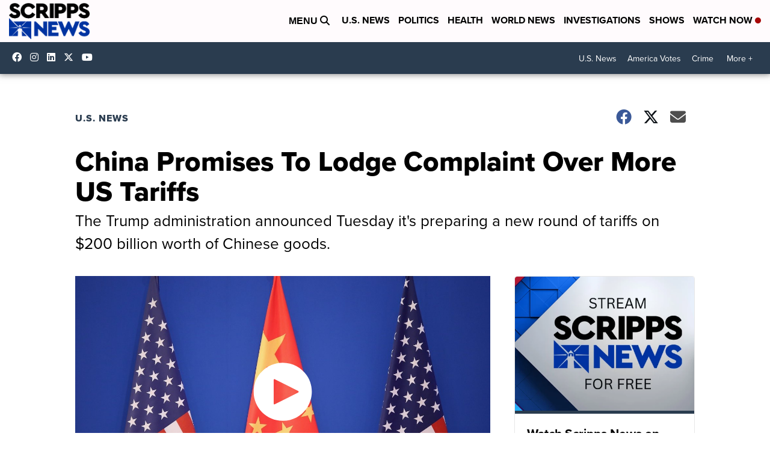

--- FILE ---
content_type: application/javascript; charset=utf-8
request_url: https://fundingchoicesmessages.google.com/f/AGSKWxV1941_RmdiCNaZnuCVxE8p4dy0NvpNxyKaBoT-6VpwW6mDy7a09E4edse5zMHid4vUprQ3G7RntDg19srw62SKbdtCuyjdREgU2SKeS3ve-eO3OgnEp1vTOdjecBPz_ZaLl27iVL-RTPqnh0SXFLcWwrN51aErvLSb4Cp5O-_2rsp3utL7WT7JUc_1/_/ads-reviews-/bannerinc._468x80_/vert728ad./includes/ads_
body_size: -1291
content:
window['0dcddef2-b962-476a-8df6-fe66ab6013da'] = true;